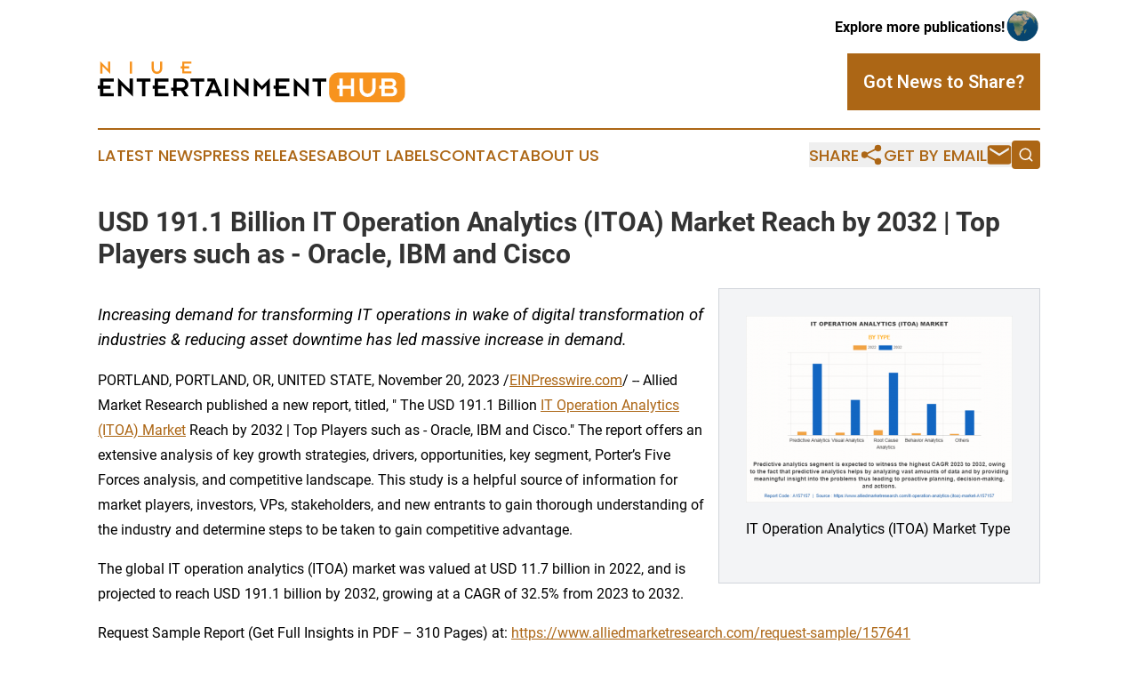

--- FILE ---
content_type: text/html;charset=utf-8
request_url: https://www.niueentertainmenthub.com/article/669807906-usd-191-1-billion-it-operation-analytics-itoa-market-reach-by-2032-top-players-such-as-oracle-ibm-and-cisco
body_size: 8152
content:
<!DOCTYPE html>
<html lang="en">
<head>
  <title>USD 191.1 Billion IT Operation Analytics (ITOA) Market Reach by 2032 | Top Players such as - Oracle, IBM and Cisco | Niue Entertainment Hub</title>
  <meta charset="utf-8">
  <meta name="viewport" content="width=device-width, initial-scale=1">
    <meta name="description" content="Niue Entertainment Hub is an online news publication focusing on arts &amp; entertainment in the Niue: Your arts and entertainment news from Niue">
    <link rel="icon" href="https://cdn.newsmatics.com/agp/sites/niueentertainmenthub-favicon-1.png" type="image/png">
  <meta name="csrf-token" content="tGM45MexJxdmEL6M2RK0OHwNfX03iQo6ZZ6s_b1MMOQ=">
  <meta name="csrf-param" content="authenticity_token">
  <link href="/css/styles.min.css?v6eb3bc323562751890e3a74b24e16ad07f30b1f7" rel="stylesheet" data-turbo-track="reload">
  <link rel="stylesheet" href="/plugins/vanilla-cookieconsent/cookieconsent.css?v6eb3bc323562751890e3a74b24e16ad07f30b1f7">
  
<style type="text/css">
    :root {
        --color-primary-background: rgba(172, 102, 21, 0.5);
        --color-primary: #ac6615;
        --color-secondary: #000000;
    }
</style>

  <script type="importmap">
    {
      "imports": {
          "adController": "/js/controllers/adController.js?v6eb3bc323562751890e3a74b24e16ad07f30b1f7",
          "alertDialog": "/js/controllers/alertDialog.js?v6eb3bc323562751890e3a74b24e16ad07f30b1f7",
          "articleListController": "/js/controllers/articleListController.js?v6eb3bc323562751890e3a74b24e16ad07f30b1f7",
          "dialog": "/js/controllers/dialog.js?v6eb3bc323562751890e3a74b24e16ad07f30b1f7",
          "flashMessage": "/js/controllers/flashMessage.js?v6eb3bc323562751890e3a74b24e16ad07f30b1f7",
          "gptAdController": "/js/controllers/gptAdController.js?v6eb3bc323562751890e3a74b24e16ad07f30b1f7",
          "hamburgerController": "/js/controllers/hamburgerController.js?v6eb3bc323562751890e3a74b24e16ad07f30b1f7",
          "labelsDescription": "/js/controllers/labelsDescription.js?v6eb3bc323562751890e3a74b24e16ad07f30b1f7",
          "searchController": "/js/controllers/searchController.js?v6eb3bc323562751890e3a74b24e16ad07f30b1f7",
          "videoController": "/js/controllers/videoController.js?v6eb3bc323562751890e3a74b24e16ad07f30b1f7",
          "navigationController": "/js/controllers/navigationController.js?v6eb3bc323562751890e3a74b24e16ad07f30b1f7"          
      }
    }
  </script>
  <script>
      (function(w,d,s,l,i){w[l]=w[l]||[];w[l].push({'gtm.start':
      new Date().getTime(),event:'gtm.js'});var f=d.getElementsByTagName(s)[0],
      j=d.createElement(s),dl=l!='dataLayer'?'&l='+l:'';j.async=true;
      j.src='https://www.googletagmanager.com/gtm.js?id='+i+dl;
      f.parentNode.insertBefore(j,f);
      })(window,document,'script','dataLayer','GTM-KGCXW2X');
  </script>

  <script>
    window.dataLayer.push({
      'cookie_settings': 'delta'
    });
  </script>
</head>
<body class="df-5 is-subpage">
<noscript>
  <iframe src="https://www.googletagmanager.com/ns.html?id=GTM-KGCXW2X"
          height="0" width="0" style="display:none;visibility:hidden"></iframe>
</noscript>
<div class="layout">

  <!-- Top banner -->
  <div class="max-md:hidden w-full content universal-ribbon-inner flex justify-end items-center">
    <a href="https://www.affinitygrouppublishing.com/" target="_blank" class="brands">
      <span class="font-bold text-black">Explore more publications!</span>
      <div>
        <img src="/images/globe.png" height="40" width="40" class="icon-globe"/>
      </div>
    </a>
  </div>
  <header data-controller="hamburger">
  <div class="content">
    <div class="header-top">
      <div class="flex gap-2 masthead-container justify-between items-center">
        <div class="mr-4 logo-container">
          <a href="/">
              <img src="https://cdn.newsmatics.com/agp/sites/niueentertainmenthub-logo-1.svg" alt="Niue Entertainment Hub"
                class="max-md:!h-[60px] lg:!max-h-[115px]" height="46"
                width="auto" />
          </a>
        </div>
        <button class="hamburger relative w-8 h-6">
          <span aria-hidden="true"
            class="block absolute h-[2px] w-9 bg-[--color-primary] transform transition duration-500 ease-in-out -translate-y-[15px]"></span>
          <span aria-hidden="true"
            class="block absolute h-[2px] w-7 bg-[--color-primary] transform transition duration-500 ease-in-out translate-x-[7px]"></span>
          <span aria-hidden="true"
            class="block absolute h-[2px] w-9 bg-[--color-primary] transform transition duration-500 ease-in-out translate-y-[15px]"></span>
        </button>
        <a href="/submit-news" class="max-md:hidden button button-upload-content button-primary w-fit">
          <span>Got News to Share?</span>
        </a>
      </div>
      <!--  Screen size line  -->
      <div class="absolute bottom-0 -ml-[20px] w-screen h-[1px] bg-[--color-primary] z-50 md:hidden">
      </div>
    </div>
    <!-- Navigation bar -->
    <div class="navigation is-hidden-on-mobile" id="main-navigation">
      <div class="w-full md:hidden">
        <div data-controller="search" class="relative w-full">
  <div data-search-target="form" class="relative active">
    <form data-action="submit->search#performSearch" class="search-form">
      <input type="text" name="query" placeholder="Search..." data-search-target="input" class="search-input md:hidden" />
      <button type="button" data-action="click->search#toggle" data-search-target="icon" class="button-search">
        <img height="18" width="18" src="/images/search.svg" />
      </button>
    </form>
  </div>
</div>

      </div>
      <nav class="navigation-part">
          <a href="/latest-news" class="nav-link">
            Latest News
          </a>
          <a href="/press-releases" class="nav-link">
            Press Releases
          </a>
          <a href="/about-labels" class="nav-link">
            About Labels
          </a>
          <a href="/contact" class="nav-link">
            Contact
          </a>
          <a href="/about" class="nav-link">
            About Us
          </a>
      </nav>
      <div class="w-full md:w-auto md:justify-end">
        <div data-controller="navigation" class="header-actions hidden">
  <button class="nav-link flex gap-1 items-center" onclick="window.ShareDialog.openDialog()">
    <span data-navigation-target="text">
      Share
    </span>
    <span class="icon-share"></span>
  </button>
  <button onclick="window.AlertDialog.openDialog()" class="nav-link nav-link-email flex items-center gap-1.5">
    <span data-navigation-target="text">
      Get by Email
    </span>
    <span class="icon-mail"></span>
  </button>
  <div class="max-md:hidden">
    <div data-controller="search" class="relative w-full">
  <div data-search-target="form" class="relative active">
    <form data-action="submit->search#performSearch" class="search-form">
      <input type="text" name="query" placeholder="Search..." data-search-target="input" class="search-input md:hidden" />
      <button type="button" data-action="click->search#toggle" data-search-target="icon" class="button-search">
        <img height="18" width="18" src="/images/search.svg" />
      </button>
    </form>
  </div>
</div>

  </div>
</div>

      </div>
      <a href="/submit-news" class="md:hidden uppercase button button-upload-content button-primary w-fit">
        <span>Got News to Share?</span>
      </a>
      <a href="https://www.affinitygrouppublishing.com/" target="_blank" class="nav-link-agp">
        Explore more publications!
        <img src="/images/globe.png" height="35" width="35" />
      </a>
    </div>
  </div>
</header>

  <div id="main-content" class="content">
    <div id="flash-message"></div>
    <h1>USD 191.1 Billion IT Operation Analytics (ITOA) Market Reach by 2032 | Top Players such as - Oracle, IBM and Cisco</h1>
<div class="press-release">
  <div class="pr_images_column"><div class="pr_image"><a href="https://img.einpresswire.com/large/573755/it-operation-analytics-itoa-m.png#657x462" target="_blank" rel="nofollow"><img src="https://img.einpresswire.com/medium/573755/it-operation-analytics-itoa-m.png" width="300" height="210" alt="IT Operation Analytics (ITOA) Market Type" /></a><p>IT Operation Analytics (ITOA) Market Type</p></div></div>
<p style="margin-bottom:1em;font-size:115%;"><i>Increasing demand for transforming IT operations in wake of digital transformation of industries &amp; reducing asset downtime has led massive increase in demand.</i></p>
<p>PORTLAND, PORTLAND, OR, UNITED STATE, November 20, 2023 /<a href="https://www.einpresswire.com/?promo=4400" dir="auto" rel="nofollow external" target="_blank">EINPresswire.com</a>/ -- Allied Market Research published a new report, titled, &quot; The USD 191.1 Billion <a href="https://www.alliedmarketresearch.com/it-operation-analytics-itoa-market-A157157" rel="external nofollow" target="_blank">IT Operation Analytics (ITOA) Market</a> Reach by 2032 | Top Players such as - Oracle, IBM and Cisco.&quot; The report offers an extensive analysis of key growth strategies, drivers, opportunities, key segment, Porter’s Five Forces analysis, and competitive landscape. This study is a helpful source of information for market players, investors, VPs, stakeholders, and new entrants to gain thorough understanding of the industry and determine steps to be taken to gain competitive advantage.   </p>
<p>The global IT operation analytics (ITOA) market was valued at USD 11.7 billion in 2022, and is projected to reach USD 191.1 billion by 2032, growing at a CAGR of 32.5% from 2023 to 2032.</p>
<p>Request Sample Report (Get Full Insights in PDF – 310 Pages) at: <a href="https://www.alliedmarketresearch.com/request-sample/157641" rel="external nofollow" target="_blank">https://www.alliedmarketresearch.com/request-sample/157641</a> </p>
<p>The convergence of IT operations and security analytics and surge in adoption of cloud-based infrastructures drive the growth of the IT operation analytics market. However, the limited investments by organizations to upgrade the prevailing IT system is expected to hamper market growth. On the contrary, the proliferation of Internet of Things (IoT) devices and edge computing is anticipated to provide lucrative development opportunities for the IT operation analytics market in the forthcoming years. </p>
<p>The IT operation analytics market is segmented on the basis of component, type, deployment mode, enterprise size, end user and region. On the basis of component, it is bifurcated into solution and service. By type it is segmented into predictive analytics, visual analytics, root cause analytics, behavior analytics, and others. By deployment mode, it is divided into on-premise, and cloud. By enterprise size, it is bifurcated into large enterprises, and small and medium-sized enterprises. On the basis of end user, it is classified into BFSI, healthcare, retail and e-commerce, manufacturing, government, telecom, and others. On the basis of region, it is analyzed across North America, Europe, Asia-Pacific, and LAMEA.    </p>
<p>If you have any questions, Please feel free to contact our analyst at: <a href="https://www.alliedmarketresearch.com/connect-to-analyst/157641" rel="external nofollow" target="_blank">https://www.alliedmarketresearch.com/connect-to-analyst/157641</a> </p>
<p>Based on end user, the BFSI segment held the highest market share in 2022, accounting for more than one-fourth of the global IT operation analytics market revenue, owing to the increasing adoption of analytics solutions by banking and financial companies for their in-house operations. Operational analytics is likely to help banks in risk management, fraud management, and customer understanding to develop and retain a profitable customer base. However, the manufacturing segment is projected to manifest the highest CAGR of 38.6% from 2023 to 2032, as ITOA provides manufacturers with actionable insights derived from data analysis. These insights can inform decision-making processes, such as optimizing production schedules, improving supply chain management, and enhancing overall operational efficiency.  </p>
<p>Based on type, the root cause analytics segment held the highest market share in 2022, accounting for more than one-third of the global IT operation analytics market revenue and is estimated to maintain its leadership status throughout the forecast period. Increasing IT operations data, a number of sensors for fault diagnosis, and the number of Internet of Things (IoT) devices has led to an increase in the demand for root cause analytics in enterprises. The root cause is the primary reason for the drop in the quality or the overall device/equipment effectiveness of an asset. The use of analytics in this domain has gained prime importance. However, the predictive analytics segment is projected to manifest the highest CAGR of 35.9% from 2023 to 2032, Predictive analytics helps by analyzing vast amounts of data and by providing meaningful insight into the problems thus leading to proactive planning, decision-making, and actions. Therefore, these trends are expected to drive the growth of the IT operation analytics market.   </p>
<p>Enquiry Before Buying: <a href="https://www.alliedmarketresearch.com/purchase-enquiry/157641" rel="external nofollow" target="_blank">https://www.alliedmarketresearch.com/purchase-enquiry/157641</a> </p>
<p>Based on region, North America held the highest market share in terms of revenue in 2022, accounting for nearly two-fifths of the global insurance chatbot market revenue, owing to increasing adoption of cloud computing across the region provides opportunities for vendors to provide ITOA solutions. Furthermore, with the growth of IIoT across Industry 4.0 platform, ITOA is gaining traction within hybrid IT operations environment. However, the Asia-Pacific region is expected to witness the fastest CAGR of 36.0% from 2023 to 2032 and is likely to dominate the market during the forecast period, owing to the increasing awareness of operational analytics among enterprises in emerging countries such as China and India. The growing popularity of cloud computing and the adoption of IoT and smart technologies are the key growth drivers expected to boost the regional ITOA market.  </p>
<p>The key players profiled in the IT operation analytics market analysis are Oracle, IBM, Cisco Systems, Inc., SAS Institute Inc., Broadcom, Microsoft, Hitachi, Ltd., Micro Focus, BMC Software, Inc., and SAP SE. These players have adopted various strategies to increase their market penetration and strengthen their position in the IT operation analytics industry. </p>
<p>Buy Now &amp; Get Exclusive Discount on this Report (310 Pages PDF with Insights, Charts, Tables, and Figures) at:<br /><a href="https://www.alliedmarketresearch.com/it-operation-analytics-itoa-market/purchase-options" rel="external nofollow" target="_blank">https://www.alliedmarketresearch.com/it-operation-analytics-itoa-market/purchase-options</a></p>
<p>Covid-19 Scenario </p>
<p>● The pandemic accelerated the digital transformation efforts of many businesses. As organizations rapidly adopted remote work arrangements, online services, and digital platforms, the complexity and volume of IT infrastructure grew significantly. This created a greater need for advanced analytics tools to monitor, manage, and optimize these complex IT environments effectively.  </p>
<p>● Overall, ITOA solutions had played an important role in improving business continuity and resilience by providing visibility into IT performance and identifying inefficiencies for cost optimization. In addition, the increased demand for cloud-based services during the pandemic prompted IT operation analytics providers to expand their cloud-based offerings. Therefore, the COVID-19 pandemic had a positive impact on the IT operation analytics market. </p>
<p>Thanks for reading this article, you can also get an individual chapter-wise section or region-wise report versions like North America, Europe, or Asia.   </p>
<p>If you have any special requirements, please let us know and we will offer you the report as per your requirements.   </p>
<p>Lastly, this report provides market intelligence most comprehensively. The report structure has been kept such that it offers maximum business value. It provides critical insights into the market dynamics and will enable strategic decision-making for the existing market players as well as those willing to enter the market.   </p>
<p>About Us:  </p>
<p>Allied Market Research (AMR) is a market research and business-consulting firm of Allied Analytics LLP, based in Portland, Oregon. AMR offers market research reports, business solutions, consulting services, and insights on markets across 11 industry verticals. Adopting extensive research methodologies, AMR is instrumental in helping its clients to make strategic business decisions and achieve sustainable growth in their market domains. We are equipped with skilled analysts and experts and have a wide experience of working with many Fortune 500 companies and small &amp; medium enterprises.   </p>
<p>Pawan Kumar, the CEO of Allied Market Research, is leading the organization toward providing high-quality data and insights. We are in professional corporate relations with various companies. This helps us dig out market data that helps us generate accurate research data tables and confirm utmost accuracy in our market forecasting. Every data company in the domain is concerned. Our secondary data procurement methodology includes deep presented in the reports published by us is extracted through primary interviews with top officials from leading online and offline research and discussion with knowledgeable professionals and analysts in the industry.   </p><p class="contact" dir="auto" style="margin: 1em 0;">David Correa<br />
Allied Market Research<br />
+1 800-792-5285<br />
<a href="http://www.einpresswire.com/contact_author/669807906" data-src="zo3FS26weutfHJhT">email us here</a><br />
Visit us on social media:<br />
<a href="https://www.facebook.com/alliedmarketresearch" rel="nofollow">Facebook</a><br />
<a href="https://twitter.com/allied_market" rel="nofollow">Twitter</a><br />
<a href="https://www.linkedin.com/company/allied-market-research" rel="nofollow">LinkedIn</a></p>
<p>
  Legal Disclaimer:
</p>
<p>
  EIN Presswire provides this news content "as is" without warranty of any kind. We do not accept any responsibility or liability
  for the accuracy, content, images, videos, licenses, completeness, legality, or reliability of the information contained in this
  article. If you have any complaints or copyright issues related to this article, kindly contact the author above.
</p>
<img class="prtr" src="https://www.einpresswire.com/tracking/article.gif?t=5&a=1eUWMgeNgjcFvjAW&i=zo3FS26weutfHJhT" alt="">
</div>

  </div>
</div>
<footer class="footer footer-with-line">
  <div class="content flex flex-col">
    <p class="footer-text text-sm mb-4 order-2 lg:order-1">© 1995-2026 Newsmatics Inc. dba Affinity Group Publishing &amp; Niue Entertainment Hub. All Rights Reserved.</p>
    <div class="footer-nav lg:mt-2 mb-[30px] lg:mb-0 flex gap-7 flex-wrap justify-center order-1 lg:order-2">
        <a href="/about" class="footer-link">About</a>
        <a href="/archive" class="footer-link">Press Release Archive</a>
        <a href="/submit-news" class="footer-link">Submit Press Release</a>
        <a href="/legal/terms" class="footer-link">Terms &amp; Conditions</a>
        <a href="/legal/dmca" class="footer-link">Copyright/DMCA Policy</a>
        <a href="/legal/privacy" class="footer-link">Privacy Policy</a>
        <a href="/contact" class="footer-link">Contact</a>
    </div>
  </div>
</footer>
<div data-controller="dialog" data-dialog-url-value="/" data-action="click->dialog#clickOutside">
  <dialog
    class="modal-shadow fixed backdrop:bg-black/20 z-40 text-left bg-white rounded-full w-[350px] h-[350px] overflow-visible"
    data-dialog-target="modal"
  >
    <div class="text-center h-full flex items-center justify-center">
      <button data-action="click->dialog#close" type="button" class="modal-share-close-button">
        ✖
      </button>
      <div>
        <div class="mb-4">
          <h3 class="font-bold text-[28px] mb-3">Share us</h3>
          <span class="text-[14px]">on your social networks:</span>
        </div>
        <div class="flex gap-6 justify-center text-center">
          <a href="https://www.facebook.com/sharer.php?u=https://www.niueentertainmenthub.com" class="flex flex-col items-center font-bold text-[#4a4a4a] text-sm" target="_blank">
            <span class="h-[55px] flex items-center">
              <img width="40px" src="/images/fb.png" alt="Facebook" class="mb-2">
            </span>
            <span class="text-[14px]">
              Facebook
            </span>
          </a>
          <a href="https://www.linkedin.com/sharing/share-offsite/?url=https://www.niueentertainmenthub.com" class="flex flex-col items-center font-bold text-[#4a4a4a] text-sm" target="_blank">
            <span class="h-[55px] flex items-center">
              <img width="40px" height="40px" src="/images/linkedin.png" alt="LinkedIn" class="mb-2">
            </span>
            <span class="text-[14px]">
            LinkedIn
            </span>
          </a>
        </div>
      </div>
    </div>
  </dialog>
</div>

<div data-controller="alert-dialog" data-action="click->alert-dialog#clickOutside">
  <dialog
    class="fixed backdrop:bg-black/20 modal-shadow z-40 text-left bg-white rounded-full w-full max-w-[450px] aspect-square overflow-visible"
    data-alert-dialog-target="modal">
    <div class="flex items-center text-center -mt-4 h-full flex-1 p-8 md:p-12">
      <button data-action="click->alert-dialog#close" type="button" class="modal-close-button">
        ✖
      </button>
      <div class="w-full" data-alert-dialog-target="subscribeForm">
        <img class="w-8 mx-auto mb-4" src="/images/agps.svg" alt="AGPs" />
        <p class="md:text-lg">Get the latest news on this topic.</p>
        <h3 class="dialog-title mt-4">SIGN UP FOR FREE TODAY</h3>
        <form data-action="submit->alert-dialog#submit" method="POST" action="/alerts">
  <input type="hidden" name="authenticity_token" value="tGM45MexJxdmEL6M2RK0OHwNfX03iQo6ZZ6s_b1MMOQ=">

  <input data-alert-dialog-target="fullnameInput" type="text" name="fullname" id="fullname" autocomplete="off" tabindex="-1">
  <label>
    <input data-alert-dialog-target="emailInput" placeholder="Email address" name="email" type="email"
      value=""
      class="rounded-xs mb-2 block w-full bg-white px-4 py-2 text-gray-900 border-[1px] border-solid border-gray-600 focus:border-2 focus:border-gray-800 placeholder:text-gray-400"
      required>
  </label>
  <div class="text-red-400 text-sm" data-alert-dialog-target="errorMessage"></div>

  <input data-alert-dialog-target="timestampInput" type="hidden" name="timestamp" value="1770147355" autocomplete="off" tabindex="-1">

  <input type="submit" value="Sign Up"
    class="!rounded-[3px] w-full mt-2 mb-4 bg-primary px-5 py-2 leading-5 font-semibold text-white hover:color-primary/75 cursor-pointer">
</form>
<a data-action="click->alert-dialog#close" class="text-black underline hover:no-underline inline-block mb-4" href="#">No Thanks</a>
<p class="text-[15px] leading-[22px]">
  By signing to this email alert, you<br /> agree to our
  <a href="/legal/terms" class="underline text-primary hover:no-underline" target="_blank">Terms & Conditions</a>
</p>

      </div>
      <div data-alert-dialog-target="checkEmail" class="hidden">
        <img class="inline-block w-9" src="/images/envelope.svg" />
        <h3 class="dialog-title">Check Your Email</h3>
        <p class="text-lg mb-12">We sent a one-time activation link to <b data-alert-dialog-target="userEmail"></b>.
          Just click on the link to
          continue.</p>
        <p class="text-lg">If you don't see the email in your inbox, check your spam folder or <a
            class="underline text-primary hover:no-underline" data-action="click->alert-dialog#showForm" href="#">try
            again</a>
        </p>
      </div>

      <!-- activated -->
      <div data-alert-dialog-target="activated" class="hidden">
        <img class="w-8 mx-auto mb-4" src="/images/agps.svg" alt="AGPs" />
        <h3 class="dialog-title">SUCCESS</h3>
        <p class="text-lg">You have successfully confirmed your email and are subscribed to <b>
            Niue Entertainment Hub
          </b> daily
          news alert.</p>
      </div>
      <!-- alreadyActivated -->
      <div data-alert-dialog-target="alreadyActivated" class="hidden">
        <img class="w-8 mx-auto mb-4" src="/images/agps.svg" alt="AGPs" />
        <h3 class="dialog-title">Alert was already activated</h3>
        <p class="text-lg">It looks like you have already confirmed and are receiving the <b>
            Niue Entertainment Hub
          </b> daily news
          alert.</p>
      </div>
      <!-- activateErrorMessage -->
      <div data-alert-dialog-target="activateErrorMessage" class="hidden">
        <img class="w-8 mx-auto mb-4" src="/images/agps.svg" alt="AGPs" />
        <h3 class="dialog-title">Oops!</h3>
        <p class="text-lg mb-4">It looks like something went wrong. Please try again.</p>
        <form data-action="submit->alert-dialog#submit" method="POST" action="/alerts">
  <input type="hidden" name="authenticity_token" value="tGM45MexJxdmEL6M2RK0OHwNfX03iQo6ZZ6s_b1MMOQ=">

  <input data-alert-dialog-target="fullnameInput" type="text" name="fullname" id="fullname" autocomplete="off" tabindex="-1">
  <label>
    <input data-alert-dialog-target="emailInput" placeholder="Email address" name="email" type="email"
      value=""
      class="rounded-xs mb-2 block w-full bg-white px-4 py-2 text-gray-900 border-[1px] border-solid border-gray-600 focus:border-2 focus:border-gray-800 placeholder:text-gray-400"
      required>
  </label>
  <div class="text-red-400 text-sm" data-alert-dialog-target="errorMessage"></div>

  <input data-alert-dialog-target="timestampInput" type="hidden" name="timestamp" value="1770147355" autocomplete="off" tabindex="-1">

  <input type="submit" value="Sign Up"
    class="!rounded-[3px] w-full mt-2 mb-4 bg-primary px-5 py-2 leading-5 font-semibold text-white hover:color-primary/75 cursor-pointer">
</form>
<a data-action="click->alert-dialog#close" class="text-black underline hover:no-underline inline-block mb-4" href="#">No Thanks</a>
<p class="text-[15px] leading-[22px]">
  By signing to this email alert, you<br /> agree to our
  <a href="/legal/terms" class="underline text-primary hover:no-underline" target="_blank">Terms & Conditions</a>
</p>

      </div>

      <!-- deactivated -->
      <div data-alert-dialog-target="deactivated" class="hidden">
        <img class="w-8 mx-auto mb-4" src="/images/agps.svg" alt="AGPs" />
        <h3 class="dialog-title">You are Unsubscribed!</h3>
        <p class="text-lg">You are no longer receiving the <b>
            Niue Entertainment Hub
          </b>daily news alert.</p>
      </div>
      <!-- alreadyDeactivated -->
      <div data-alert-dialog-target="alreadyDeactivated" class="hidden">
        <img class="w-8 mx-auto mb-4" src="/images/agps.svg" alt="AGPs" />
        <h3 class="dialog-title">You have already unsubscribed!</h3>
        <p class="text-lg">You are no longer receiving the <b>
            Niue Entertainment Hub
          </b> daily news alert.</p>
      </div>
      <!-- deactivateErrorMessage -->
      <div data-alert-dialog-target="deactivateErrorMessage" class="hidden">
        <img class="w-8 mx-auto mb-4" src="/images/agps.svg" alt="AGPs" />
        <h3 class="dialog-title">Oops!</h3>
        <p class="text-lg">Try clicking the Unsubscribe link in the email again and if it still doesn't work, <a
            href="/contact">contact us</a></p>
      </div>
    </div>
  </dialog>
</div>

<script src="/plugins/vanilla-cookieconsent/cookieconsent.umd.js?v6eb3bc323562751890e3a74b24e16ad07f30b1f7"></script>
  <script src="/js/cookieconsent.js?v6eb3bc323562751890e3a74b24e16ad07f30b1f7"></script>

<script type="module" src="/js/app.js?v6eb3bc323562751890e3a74b24e16ad07f30b1f7"></script>
</body>
</html>


--- FILE ---
content_type: image/svg+xml
request_url: https://cdn.newsmatics.com/agp/sites/niueentertainmenthub-logo-1.svg
body_size: 4064
content:
<?xml version="1.0" encoding="UTF-8" standalone="no"?>
<svg
   xmlns:dc="http://purl.org/dc/elements/1.1/"
   xmlns:cc="http://creativecommons.org/ns#"
   xmlns:rdf="http://www.w3.org/1999/02/22-rdf-syntax-ns#"
   xmlns:svg="http://www.w3.org/2000/svg"
   xmlns="http://www.w3.org/2000/svg"
   id="Layer_1"
   data-name="Layer 1"
   viewBox="0 0 346.44 46.670006"
   version="1.1"
   width="346.44"
   height="46.670006">
  <metadata
     id="metadata53">
    <rdf:RDF>
      <cc:Work
         rdf:about="">
        <dc:format>image/svg+xml</dc:format>
        <dc:type
           rdf:resource="http://purl.org/dc/dcmitype/StillImage" />
      </cc:Work>
    </rdf:RDF>
  </metadata>
  <defs
     id="defs4">
    <style
       id="style2">.cls-1{fill:#f7931e;}.cls-2{fill:#fff;}</style>
  </defs>
  <title
     id="title6">86</title>
  <rect
     class="cls-1"
     x="260.82001"
     y="12.710005"
     width="85.620003"
     height="33.959999"
     rx="9.6599998"
     id="rect8" />
  <path
     class="cls-1"
     d="m 5.22,5.49 v 8.25 H 2.76 V 0 l 8.69,8.53 V 0.27 h 2.48 v 13.75 z"
     id="path10" />
  <path
     class="cls-1"
     d="M 36.11,0.27 H 38.6 V 13.74 H 36.11 Z"
     id="path12" />
  <path
     class="cls-1"
     d="m 60.77,0.27 h 2.45 v 7.45 c 0,2.46 1.56,3.94 3.49,3.94 1.93,0 3.5,-1.48 3.5,-3.94 V 0.27 h 2.49 v 8 a 6,6 0 0 1 -12,0 z"
     id="path14" />
  <path
     class="cls-1"
     d="M 95.1,8.02 H 93.49 V 5.66 H 95.1 V 0.27 h 10.34 v 2.36 h -7.85 v 3 h 5.47 v 2.36 h -5.47 v 3.36 h 7.85 v 2.36 H 95.1 Z"
     id="path16" />
  <path
     d="M 2.42,30.99 H 0 v -3.54 h 2.42 v -8.12 h 15.54 v 3.55 H 6.16 v 4.55 h 8.22 v 3.54 H 6.16 v 5.06 h 11.8 v 3.55 H 2.42 Z"
     id="path18" />
  <path
     d="M 26.6,27.19 V 39.6 H 22.86 V 18.93 L 35.92,31.77 V 19.33 h 3.74 V 40 Z"
     id="path20" />
  <path
     d="m 49.81,22.9 h -5.93 v -3.57 h 15.61 v 3.55 h -5.94 v 16.7 h -3.74 z"
     id="path22" />
  <path
     d="m 64.22,30.99 h -2.38 v -3.54 h 2.38 v -8.12 h 15.54 v 3.55 H 68 v 4.55 h 8.22 v 3.54 H 68 v 5.06 h 11.8 v 3.55 H 64.22 Z"
     id="path24" />
  <path
     d="M 85.22,33.22 H 82.8 v -3.55 h 2.42 V 19.33 h 9.64 c 4.51,0 7.28,3 7.28,6.93 a 6.45,6.45 0 0 1 -4.74,6.1 l 5.07,7.22 H 97.76 L 93.53,33.2 h -4.57 v 6.38 h -3.74 z m 3.74,-3.55 h 5.61 c 2.64,0 3.83,-1.58 3.83,-3.39 0,-1.81 -1.19,-3.38 -3.83,-3.38 h -5.61 z"
     id="path26" />
  <path
     d="m 110.46,22.9 h -5.93 v -3.57 h 15.6 v 3.55 h -5.91 v 16.7 h -3.74 z"
     id="path28" />
  <path
     d="m 128.15,22.71 h -4.64 v -3.38 h 8.38 l 8.58,20.25 h -4 l -1.55,-3.8 h -8.58 l -1.55,3.8 h -4 z m 5.42,9.73 -2.94,-7.25 -3,7.25 z"
     id="path30" />
  <path
     d="m 143.22,19.33 h 3.74 v 20.25 h -3.74 z"
     id="path32" />
  <path
     d="M 156.92,27.19 V 39.6 h -3.7 V 18.93 l 13,12.84 V 19.33 h 3.74 V 40 Z"
     id="path34" />
  <path
     d="m 175.97,18.93 9,9.1 9,-9.1 V 39.6 h -3.75 V 27.09 l -5.25,5.45 -5.26,-5.45 V 39.6 h -3.74 z"
     id="path36" />
  <path
     d="m 200.51,30.99 h -2.42 v -3.54 h 2.42 v -8.12 h 15.54 v 3.55 h -11.83 v 4.55 h 8.22 v 3.54 h -8.22 v 5.06 h 11.8 v 3.55 h -15.51 z"
     id="path38" />
  <path
     d="M 224.69,27.19 V 39.6 h -3.74 V 18.93 l 13.06,12.84 V 19.33 h 3.74 V 40 Z"
     id="path40" />
  <path
     d="m 247.9,22.9 h -5.93 v -3.57 h 15.6 v 3.55 h -5.93 v 16.7 h -3.74 z"
     id="path42" />
  <path
     class="cls-2"
     d="m 272.27,30.99 h -2.41 v -3.54 h 2.41 v -8.12 h 3.74 v 8.1 h 9.26 v -8.1 h 3.74 v 20.25 h -3.74 v -8.61 h -9.26 v 8.61 h -3.74 z"
     id="path44" />
  <path
     class="cls-2"
     d="m 295.1,19.33 h 3.74 v 11.19 c 0,3.71 2.35,5.93 5.26,5.93 2.91,0 5.25,-2.22 5.25,-5.93 V 19.33 h 3.74 v 12 a 9,9 0 0 1 -18,0 z"
     id="path46" />
  <path
     class="cls-2"
     d="m 319.63,30.99 h -2.41 v -3.54 h 2.41 v -8.12 h 10.81 c 3.09,0 5.83,1.81 5.83,5.42 a 4.26,4.26 0 0 1 -2.48,4 4.94,4.94 0 0 1 3.61,4.93 c 0,3.61 -2.68,5.87 -6.22,5.87 h -11.55 z m 3.75,-3.54 h 6.64 a 2.29,2.29 0 1 0 0,-4.55 h -6.64 z m 0,8.6 h 7.38 a 2.55,2.55 0 1 0 0,-5.06 h -7.38 z"
     id="path48" />
</svg>
